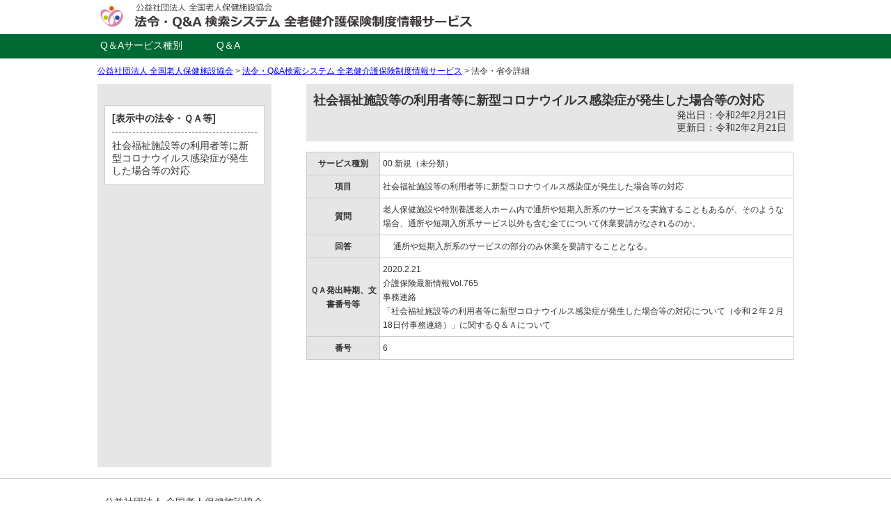

--- FILE ---
content_type: text/html; charset=utf-8
request_url: http://hourei.roken.or.jp/detail.php?uid=2273
body_size: 3793
content:
<!doctype html>

<html lang="ja">

<head>
    <meta charset="utf-8">
    <meta name='viewport' content='width=device-width, initial-scale=1.0, maximum-scale=1.0'/>
    <meta http-equiv="X-UA-Compatible" content="IE=edge">

    <title>老人保健施設や特別養護老人ホーム内で通所や短期入所系のサービスを実施することもあるが、そのような場合、通所や短期入所系サービス以外も含む全てについて休業要請がなされるのか。&nbsp;ー&nbsp&nbsp;｜&nbspQA&nbsp;｜&nbsp2273｜法令・Q&amp;A検索システム 全老健介護保険制度情報サービス</title>

    <meta name="Keywords" content=""/>
    <meta name="Description" content=""/>

        <link rel="stylesheet" type="text/css" href="//hourei.roken.or.jp/common/css/mhlw.css"
          media="all"/>
    <!-- css -->
    <link rel="stylesheet" type="text/css" href="//hourei.roken.or.jp/common/css/common.css"
          media="all"/>
    <link rel="stylesheet" type="text/css" href="//hourei.roken.or.jp/common/css/style.css"
          media="all"/>

    <!-- favicon -->
    <link rel="shortcut icon" href="//hourei.roken.or.jp/favicon.ico"/>


        <!--[if lt IE 9]>
<script src="//hourei.roken.or.jp/common/js/html5shiv-printshiv.js"></script>
<![endif]-->
    <!-- Google Tag Manager -->
<script>(function(w,d,s,l,i){w[l]=w[l]||[];w[l].push({'gtm.start':
new Date().getTime(),event:'gtm.js'});var f=d.getElementsByTagName(s)[0],
j=d.createElement(s),dl=l!='dataLayer'?'&l='+l:'';j.async=true;j.src=
'https://www.googletagmanager.com/gtm.js?id='+i+dl;f.parentNode.insertBefore(j,f);
})(window,document,'script','dataLayer','GTM-K32MTD');</script>
<!-- End Google Tag Manager -->
</head>

<body>

<!-- Google Tag Manager (noscript) -->
<noscript><iframe src="https://www.googletagmanager.com/ns.html?id=GTM-K32MTD"
height="0" width="0" style="display:none;visibility:hidden"></iframe></noscript>
<!-- End Google Tag Manager (noscript) -->
<!-- +++++ サイトフレームここから +++++++++++++++++++++++++++++++++++++++++++++ -->
<div>


    <!-- ##### ヘッダーここから ################################### -->
    
		<header>
		<article>
			<!-- left -->
			<section class="header-left">
			<h1><a href="http://hourei.roken.or.jp/" title="全老健介護保険制度情報サービス"><img src="http://hourei.roken.or.jp/common/image/site_logo.png" alt="公益社団法人 全国老人保健施設協会　法令・Q&amp;A検索システム  全老健介護保険制度情報サービス" /></a></h1>
			</section>

			<!-- right -->
			<div class="header-right"></div>

			<!-- clear -->
			<div class="clear"></div>

		</article>
	</header>

	<nav id="global-menu">
		<div id="menu-flame">
			<ul id="menu-list">
				<li class="menu-index"><a href="index_qa.php">Q＆Aサービス種別</a></li>
				<li class="menu-index"><a href="list.php?g_code7=7">Q＆A</a></li>
			</ul>
		</div>
	</nav>
	    <!-- ##### ヘッダーここまで ################################### -->


    <!-- ##### メインコンテンツここから ########################### -->
    <div id="main-contents">

        <!-- パンくずここから ********************************* -->
        <div id="pankuzu">
            <a href="http://www.roken.or.jp/" target="_blank">公益社団法人 全国老人保健施設協会</a> > <a href="./">法令・Q&amp;A検索システム
                全老健介護保険制度情報サービス</a> > 法令・省令詳細
        </div>
        <!-- パンくずここまで ********************************* -->

        <!-- 左コンテンツここから ***************************** -->
        <article id="left-contents">
            

			<div id="aside">

			<!-- 内容 -->
			<div class="left-flame">
				
				
				<div class="title-zone"><strong>[表示中の法令・ＱＡ等]</strong><hr class="sp-mtb10 hr-dot">社会福祉施設等の利用者等に新型コロナウイルス感染症が発生した場合等の対応</div>
			</div>
		</div>
	        </article>
        <!-- 左コンテンツここまで ***************************** -->

        <!-- 右コンテンツここから ***************************** -->
        <article id="right-contents">


                            <!-- リスト -->
                <div class="kensaku-title-flame bg-palegray">
                    <h2>社会福祉施設等の利用者等に新型コロナウイルス感染症が発生した場合等の対応</h2>
                    <div class="p-right">
                        発出日：令和2年2月21日<br/>更新日：令和2年2月21日                    </div>
                </div>

                <!-- QA内容 -->
                <table class="qa-table">
                    <tr>
                        <th class="cell-6">サービス種別</th>
                        <td class="cell-7">00 新規（未分類）</td>
                    </tr>
                    <tr>
                        <th class="cell-6">項目</th>
                        <td class="cell-7">社会福祉施設等の利用者等に新型コロナウイルス感染症が発生した場合等の対応</td>
                    </tr>
                    <tr>
                        <th class="cell-6">質問</th>
                        <td class="cell-7">老人保健施設や特別養護老人ホーム内で通所や短期入所系のサービスを実施することもあるが、そのような場合、通所や短期入所系サービス以外も含む全てについて休業要請がなされるのか。</td>
                    </tr>
                    <tr>
                        <th class="cell-6">回答</th>
                        <td class="cell-7">
                            <div class="sagari20">通所や短期入所系のサービスの部分のみ休業を要請することとなる。</div>
                        </td>
                    </tr>
                    <tr>
                        <th class="cell-6">ＱＡ発出時期、文書番号等</th>
                        <td class="cell-7">
                            2020.2.21<br>
介護保険最新情報Vol.765<br>
事務連絡<br>
「社会福祉施設等の利用者等に新型コロナウイルス感染症が発生した場合等の対応について（令和２年２月18日付事務連絡）」に関するＱ＆Ａについて                        </td>
                    </tr>
                    <tr>
                        <th class="cell-6">番号</th>
                        <td class="cell-7">6</td>
                    </tr>
                </table>

                                

            
        </article>
        <!-- 右コンテンツここまで ***************************** -->

        <div class="clear">&nbsp;</div>

    </div>
    <!-- ##### メインコンテンツここまで ########################### -->


    <!-- ##### フッターここから ################################### -->
    	<a id="pageTop" href="#main-contents">ページトップへ</a>

	<div class="footer-border">
	<footer>
		<article>
			<!-- left -->
			<div class="footer-left">
			公益社団法人 全国老人保健施設協会<br />
			〒105-0011　東京都港区芝公園2-6-15　黒龍芝公園ビル6階<br />
			TEL:03-3432-4165　FAX:03-3432-4172
			</div>

			<!-- right -->
			<div class="footer-right">
			copyright(c). 公益社団法人 全国老人保健施設協会 . All Rights Reserved.
			</div>

			<!-- clear -->
			<div class="clear"></div>
		</article>

	</footer>
	</div>
    <script>
  (function(i,s,o,g,r,a,m){i['GoogleAnalyticsObject']=r;i[r]=i[r]||function(){
  (i[r].q=i[r].q||[]).push(arguments)},i[r].l=1*new Date();a=s.createElement(o),
  m=s.getElementsByTagName(o)[0];a.async=1;a.src=g;m.parentNode.insertBefore(a,m)
  })(window,document,'script','//www.google-analytics.com/analytics.js','ga');

  ga('create', 'UA-39514045-1', 'auto');
  ga('send', 'pageview');

</script>    <!-- ##### フッターここまで ################################### -->


</div>
<!-- +++++ サイトフレームここまで +++++++++++++++++++++++++++++++++++++++++++++ -->



<!-- jQuery -->
<script src="https://ajax.googleapis.com/ajax/libs/jquery/1.12.4/jquery.min.js"></script>


<script>
/* 左右の高さ自動調節(取得) */
window.onload = function(){
  heightSetting($("#right-contents"), $("#left-contents"));
}
// 高さを調べて一番高いものに統一
function heightSetting(searchTarget, setTarget) {
  var maxHeight = 0;
  searchTarget.each(function(){
    if ($(this).height() > maxHeight) { maxHeight = $(this).height(); }
  });
  setTarget.height(maxHeight);
}


/* ページトップ制御用js */
$(function() {
	var topBtn = $('#pageTop');
	topBtn.hide();
	$(window).scroll(function () {
		if ($(this).scrollTop() > 100) {
			topBtn.fadeIn();
		} else {
			topBtn.fadeOut();
		}
	});
    topBtn.click(function () {
		$('body,html').animate({
			scrollTop: 0
		}, 1000);
		return false;
    });
});


/**/
/*$(document).ready(function () {
  hsize = $(window).height();
  $(".left-flame").css("height", hsize + "px");
});
$(window).resize(function () {
  hsize = $(window).height();
  $(".left-flame").css("height", hsize + "px");
});*/


/* スクロールに追従 */
/*$(function(){
	var obj = $("#aside");
	var offset = $(obj).offset();
	var topPadding = 20;
	$(window).scroll(function() {
		if ($(window).scrollTop() > offset.top) {
			$(obj).stop().animate({
				duration: 'fast',
				marginTop: $(window).scrollTop() - offset.top + topPadding
			});
		} else {
			$(obj).stop().animate({
				marginTop: 0
			});
		}
	});
});*/

/* スクロールに追従 */
$(function(){

$(window).on('scroll', function(){
	var a = $('#aside').offset().top;
	var z = document.documentElement.scrollTop || document.body.scrollTop;
	if((a-z) < 0){
		$('#aside .left-flame').css('top',0);
	}else{
		$('#aside .left-flame').css('top','auto');	
	}
});
});
</script>
<!-- ハイライトjs -->
<script src="//hourei.roken.or.jp/common/js/search_slim.js"></script>
<script>var keyword = "";
    localSearchHighlight(keyword);</script>

</body>
</html>